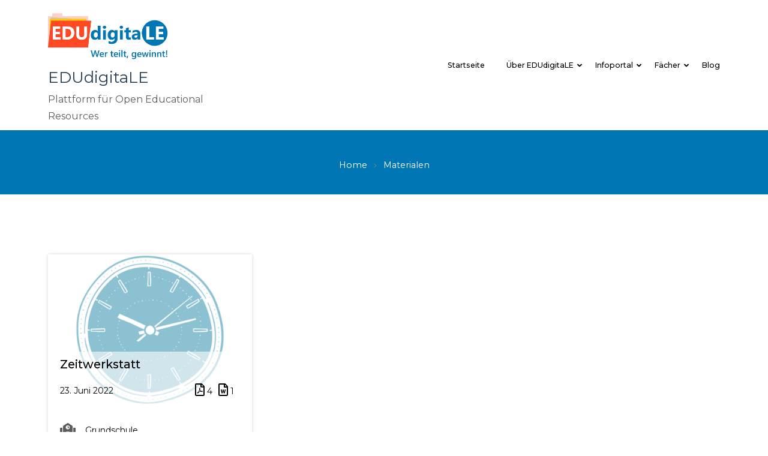

--- FILE ---
content_type: text/css
request_url: https://oer.uni-leipzig.de/wp-content/themes/education-center-child/style.css?ver=1.0
body_size: 3432
content:
/*
 Theme Name:   Education Center (Edudigitale)
 Description:  Child Theme für Edudigitale
 Author:       Robimo GmbH
 Author URI:   https://www.robimo.at
 Template:     education-center
 Version:      1.0
 Text Domain:  edudigitale
*/

:root {
    --logo-width: 200px;
    --ecp-primary-color-education: #284156;
    --logo-red: #B02F2C;
    --edu-gray: #efefef;
	--edu-blue: #0076B4;
	--edu-yellow: #FFCC00;
	--edu-orange: #FF4824;
	--edu-pink: #FFCFC9;
}

.c-accordion__item {} /* The accordion item container */
.c-accordion__item.is-open {} /* is-open is added to open accordion items */
.c-accordion__item.is-read {} /* is-read is added to accordion items that have been opened at least once */
.c-accordion__title {
    background-color: #efefef;
    padding: 10px 20px;
    margin: 0px;
} /* An accordion item title */
.c-accordion__title--button {} /* An accordion item title that is using a `<button>` tag */
.c-accordion__title:hover {} /* To modify the style when hovering over an accordion item title */
.c-accordion__title:focus {} /* To modify the style when an accordion item title currently has broswer focus */
.c-accordion__content {} /* An accordion item content container */


.c-accordion__title:after {
    right: 10px;
    font-size: 2em;
}

.breadcrumb-wrapper .page-title, .breadcrumb-wrapper .page-title, .breadcrumb-wrapper .entry-header .entry-title {
    //color: var(--logo-red);
    color: white;
}

#crumbs {
    //color: var(--ecp-primary-color-education);
    color: white;
	margin-top: 10px;
}

.site-branding img {
    margin-top: 10px;
}

.breadcrumb-wrapper {
    //background: var(--edu-gray);
    background: var(--edu-blue);
}

form.filter-form {
    background: #eee;
    padding: 20px;
}

#mobile-site-navigation button.close {
    z-index: 1000;
}

.breadcrumb-wrapper #crumbs .current a {
    //color: #000;
    color: white;
    cursor: pointer;
    pointer-events: all;
}

.breadcrumb-wrapper #crumbs a {
	//color: var(--edu-orange);
	color: white;
}

.breadcrumb-wrapper #crumbs a:hover {
	color: var(--edu-yellow);
}

form.filter-form span {
    margin-left:20px;
}

form.filter-form select {
    padding: 5px;
}

.material__details {
    margin-top: 10px;
    padding-top: 10px;
    border-top: 1px solid #000;
    font-size: 14px;
}

.material__details .icon-item {
    display: inline-block;
    position: relative;
    height: 2rem;
    padding-top: 0rem;
}

.material__details .icon-item i {
    width: 25px;
    height: 25px;
    font-size: 25px;
    color: #5C5C5C
}

.material__details .icon-item .counter {
    position: absolute;
    z-index: 5;
    top: -0.5rem;
    right: 0px;
    color: #FFF;
    background-color: #5C5C5C;
    padding: 0rem 0.4rem;
    border-radius: 0.7rem;
    font-size: 10px;
}

.material__details .icon-item small {
    width: 100%;
    text-align: center;
    display:block;
}

.blog h2.section-header__title {
    border-bottom: 1px solid gray;
    border-top: 1px solid gray;
}

.layout-1 .banner-image-wrapper img {
    width: 100%;
    vertical-align: top;
    height: 450px;
    max-height: 450px;
    object-fit: cover;
  }

@media screen and (min-width: 1199px) {
    .layout-1 .banner-image-wrapper img {
      height: 550px;
      max-height: 550px;
    }
  }

.single-document-download-container {
    background: #FF4824;
    padding: 10px;
    display:block;
    width:100%;
    margin-top: 0px;
    margin-bottom: 20px;
}

.single-document-download-container.sidebar {
    background: none;
}

.single-document-download-container.sidebar .row {
    background: var(--edu-blue);
    margin-bottom: 10px;
}

.single-document-download-container a {
    text-decoration: none;
}

.single-document-download-container h3,
.single-document-download-container h4 {
    //margin: 0;
    margin: 10px;
	color: white;
}

.single-document-download-container h3 {
    width: 100%;
    text-align: center;
    padding-bottom: 10px;
    border-bottom: 1px solid #ccc;
    margin-bottom: 10px;
}


.asset-item {
    margin-bottom: 1rem;
    padding: 15px;
    border: 1px solid #EBEBEB;
    background-color: #FFF;
    border-radius: 2px;
    //box-shadow: 0px 2px 2px 1px #ebebeb;
    transition: all 0.2s ease-out;
    margin-left:10px;
    margin-right:10px;
    margin-top: 15px;
    word-break: break-all;
    font-size: 14px;
}

i.mime-icon {
    font-size: 1.5em;
}

.edu-authors-box {
    //background: #eee;
    padding: 10px;
}

.edu-details-box {
    background: #eee;
    padding: 10px;
}

.filter-child {
    display: block;
}

.icon-item-wrapper {
    display:flex;

}

.icon-item-wrapper .icon-item {
    margin-right: 10px;
}

/*.material-detail-icon-row {
    float: left;
    margin-right: 10px;
    border-right: 1px solid;
}*/

.material-detail-icon-row i {
    float: left;
    font-size: 1.5em
}

.material-detail-icon-row ul li {
    float:left;
}

.material-detail-icon-row ul li a,
.material-detail-icon-row ul li a:hover,
.material-detail-icon-row ul li a:visited {
    color:#000;
    text-decoration: none;
}

.material-detail-icon-row ul li:not(:last-child):after {
    content: ',\00a0';
    margin-left: 0px;
}

.blog__img a {
    display: block;
    max-height: 300px;
    overflow: hidden;
}

.blog__info {
    padding: 20px;
}

.btn-show-all-filter {
    position: absolute;
    top: 10px;
    right: 20px;
}

.filter-row-init-hidden {
    display: none;
}

/*body.single .edu-details-box {
    display: flex;
    justify-content: space-between;
    flex-wrap: wrap;
    margin-bottom: 20px;
}

body.single .material-detail-icon-row {
    display: flex;
    
}
*/

body.single .edu-details-box {
    margin-bottom: 20px;
}

body.single .material-detail-icon-row ul {
    margin-left: 50px;
}

.blog__tags {
    margin-top: 20px;
}

.post-thumbnail-background {
    width: 100%;
    padding: 20%;
    background-size: cover;
    background-position: center center;
}

.breadcrumb-wrapper {
    margin-bottom: 0px!important;
}

.tag-list ul li,
.tag-list ul li a {
    margin-bottom: 5px;
}

.material-detail-icon-row {
    margin-top: -10px;
}

nav.post-navigation.pagination {
    width: 100%;
}

.tag-list ul a {
    font-size: 14px;
}

.edu-document-download-link small {
    width: 100%;
    display: block;
    font-size: 0.6em;
}

.panel-title {
    position: relative;
  }
    
  .panel-title a::after {
    content: "\f107";
    color: #333;
    top: -2px;
    right: 0px;
    position: absolute;
    font-family: "FontAwesome"
  }
  
  .panel-title a[aria-expanded="true"]::after {
    content: "\f106";
  }
  
  /*
   * Added 12-27-20 to showcase full title clickthrough
   */
  
  .panel-heading-full.panel-heading {
    padding: 0;
  }
  
  .panel-heading-full .panel-title {
    padding: 10px 15px;
  }
  
  .panel-heading-full .panel-title::after {
    top: 10px;
    right: 15px;
  }

  @media screen and (min-width: 1199px) {
    body, html {
      font-size: 16px;
    }
  }

.h1, h1 {
    line-height: 1.36;
    font-size: 1.6rem;
}

.h4, h4 {
    line-height: 1.7;
    font-size: 1.1rem;
}

@media screen and (min-width: 1199px) {
    .col-xs-1, .col-sm-1, .col-md-1, .col-lg-1, .col-xs-2, .col-sm-2, .col-md-2, .col-lg-2, .col-xs-3, .col-sm-3, .col-md-3, .col-lg-3, .col-xs-4, .col-sm-4, .col-md-4, .col-lg-4, .col-xs-5, .col-sm-5, .col-md-5, .col-lg-5, .col-xs-6, .col-sm-6, .col-md-6, .col-lg-6, .col-xs-7, .col-sm-7, .col-md-7, .col-lg-7, .col-xs-8, .col-sm-8, .col-md-8, .col-lg-8, .col-xs-9, .col-sm-9, .col-md-9, .col-lg-9, .col-xs-10, .col-sm-10, .col-md-10, .col-lg-10, .col-xs-11, .col-sm-11, .col-md-11, .col-lg-11, .col-xs-12, .col-sm-12, .col-md-12, .col-lg-12 {
        position: relative;
        min-height: 1px;
        padding-right: 25px;
        padding-left: 25px;
    }
}



.material__details {
    margin-top: 0;
    padding-top: 0;
    border-top: 0;
}

.materials-right .blog__title {
    font-size: 2.5rem;
    line-height: 3.5rem;
    margin: 0;
    transition: all 0.3s ease;
    margin-bottom: 10px;
}

@media screen and (max-width: 1024px) {
	.materials-right .blog__title {
		font-size: 1.5rem;
		line-height: 2.5rem;
	}
}

.materials-right .blog__info {
    padding: 0px 20px;
}


.materials-right .blog__card {
    box-shadow: none;    
    border-radius: 0;
}

.materials-right article.container hr {
    margin-bottom: 10px;   
    margin-top: 30px;   
    background-color: black;;
    
}

.materials-right .tag-list ul li, 
.materials-right .tag-list ul li a {
    margin-bottom: 5px;
}

.materials-right .material__details {
    margin-top: -20px;
}

.materials-right .filter-form {
    padding: 0;
    background: none;
}

.materials-right .filter-form h4 {
    line-height: 1.1em;
}

.materials-right .filter-form label {
    line-height: 1rem;
}

.materials-right .filter-form label input {
    margin-right: 10px;
}

.materials-right .filter-child {
    float: left;
    margin-right: 10px;
}

.materials-right .filter-form .row > div > div {
    background: #efefef;
}

.mobile-filter {
    /*width: 250px;
    margin-left: -180px;
    position: absolute;
    
    transition: margin 1s;*/
    background-color: #efefef; 
    margin-bottom: 30px;   
}

.mobile-filter section > .container {
    visibility: hidden;
}

.materials-right.mobile-filter-visible .mobile-filter section > .container {
    visibility: visible;
}


.materials-right.mobile-filter-visible .mobile-filter {    
    transition: margin 1s;
    position: relative;
}

.materials-right .mobile-filter .mobile-filter-filter {
    display:none;
    width: 270px;
    position: absolute;
    background-color: #efefef;
    left: 0px;
    top: 75px;
    z-index: 10000;
}

.materials-right.mobile-filter-visible .mobile-filter .mobile-filter-filter {
    display:block;
}

.mobile-filter-filter-after {    
    display: none;
    /* float: right; */
    position: absolute;
    top: 0;
    right: 0;
    left: 270px;
    height: 100%;
    background: rgba(255,255,255,0.4);
    z-index: 10000;
    
}

.materials-right.mobile-filter-visible .mobile-filter .mobile-filter-filter-after {
    display:inline-block;
}


.materials-right > .container {
    transition: margin 1s;
}

.materials-right .filter-icon {
        /* float: right; */
     padding: 10px 20px; 
    font-size: 2em;
    /* text-orientation: upright; */
    /*writing-mode: vertical-rl;
    right: 8px;
    top: 20px;
    position: absolute;    */
    cursor: pointer;
}

.materials-right.mobile-filter-visible .filter-icon {
    /*display: none;*/
}

@media screen and (max-width: 768px) {
    .container, .tutor-container, .container-fluid {
        max-width: 100%;
    }

    /*.materials-right > .container {
        margin-left: 75px;
        width: calc(100% - 75px);
    }

    .materials-right.mobile-filter-visible > .container {
        margin-left: 270px;
        transition: margin 1s;
    
    }*/

    .materials-right .blog__title, h2.blog__title {
        font-size: 1.5em;
    }

    .layout-1 .banner-image-wrapper img {
        object-fit: contain;
        height: auto;
    }


}

@media screen and (min-width: 768px) and (max-width: 1024px) {
    h4.blog__title {
        font-size: 1em;
		line-height: 1.2;
    }
}

@media screen and (min-width: 1025px) {
    h4.blog__title {
        font-size: 1.22em;
		line-height: 1.2;
    }
}

.blog__card {
    width: auto;
}

.blog .blog__card {
    width: 100%;
}


.full-width .grid-layout-wrap .row .post, .full-width .grid-layout-wrap .site-footer .footer-top .grid .post, .site-footer .footer-top .full-width .grid-layout-wrap .grid .post, .full-width .grid-layout-wrap .tutor-courses .post, .full-width .grid-layout-wrap .tutor-row .post, .full-width .grid-layout-wrap .row article, .full-width .grid-layout-wrap .site-footer .footer-top .grid article, .site-footer .footer-top .full-width .grid-layout-wrap .grid article, .full-width .grid-layout-wrap .tutor-courses article, .full-width .grid-layout-wrap .tutor-row article, .recent-posts .grid-layout-wrap .row .post, .recent-posts .grid-layout-wrap .site-footer .footer-top .grid .post, .site-footer .footer-top .recent-posts .grid-layout-wrap .grid .post, .recent-posts .grid-layout-wrap .tutor-courses .post, .recent-posts .grid-layout-wrap .tutor-row .post, .recent-posts .grid-layout-wrap .row article, .recent-posts .grid-layout-wrap .site-footer .footer-top .grid article, .site-footer .footer-top .recent-posts .grid-layout-wrap .grid article, .recent-posts .grid-layout-wrap .tutor-courses article, .recent-posts .grid-layout-wrap .tutor-row article {
    display: block;
}

.recommended-container {
    margin-top: 50px;
}

.panel-title > a:hover,
.panel-title > a.collapsed {
	color: black!important;
	outline: black;
}

.panel-heading.edu-accordion-informations,
.edu-blau > h3 {
	background: var(--edu-blue);
}

.panel-heading.edu-accordion-contact,
.edu-gelb > h3 {
	background: var(--edu-yellow);
}

.panel-heading.edu-accordion-materials,
.edu-rosa > h3 {
	background: var(--edu-pink);
}

.edu-orange > h3 {
	background: var(--edu-orange);
}

h2 a,
h3 a {
	color: black!important;
}

h2:after,
h3:after {
	color: black!important;
}

.wp-embed > .wp-embed-footer {
	display: none!important;
}

.wppsac-post-carousel.design-1 a.wppsac-readmorebtn {
	display: none;
}


--- FILE ---
content_type: application/javascript
request_url: https://oer.uni-leipzig.de/wp-content/themes/education-center/assets/js/custom.min.js?ver=1.0
body_size: 517
content:
/*! education-center 1.0.1 2022-02-04 7:33:24 PM */

jQuery(document).ready(function(n){n(".header-search .search").click(function(){return n(".header-search-inner").slideToggle(),!1}),n("html").click(function(){n(".header-search-inner").slideUp()}),n(".header-search-inner").click(function(e){e.stopPropagation()}),n(".toggle-btn").click(function(e){e.stopPropagation(),n(this).toggleClass("open"),n(".menu-container-wrapper").toggleClass("open"),n("body").toggleClass("site-toggled")}),document.addEventListener("click",function(e){e.target.closest(".menu-container-wrapper")||(n("body").removeClass("site-toggled"),n(".menu-container-wrapper").removeClass("open"))}),n('<button class="angle-down"> </button>').insertAfter(n(".main-navigation.mobile-navigation ul .menu-item-has-children > a")),n(".main-navigation.mobile-navigation ul li .angle-down").on("click",function(){n(this).next().slideToggle(),n(this).toggleClass("active")}),n(".menu li a, .menu li").on("focus",function(){n(this).parents("li").addClass("focus")}).blur(function(){n(this).parents("li").removeClass("focus")}),n("#menu-opener").on("click",function(){n("body").addClass("menu-open"),n(".mobile-menu-wrapper .primary-menu-list").addClass("toggled")}),n(".mobile-menu-wrapper .close-main-nav-toggle ").on("click",function(){n("body").removeClass("menu-open"),n(".mobile-menu-wrapper .primary-menu-list").removeClass("toggled")}),n("div.tutor-full-width-student-profile").parent(".site-content").prev(".breadcrumb-wrapper").addClass("screen-reader-text")});